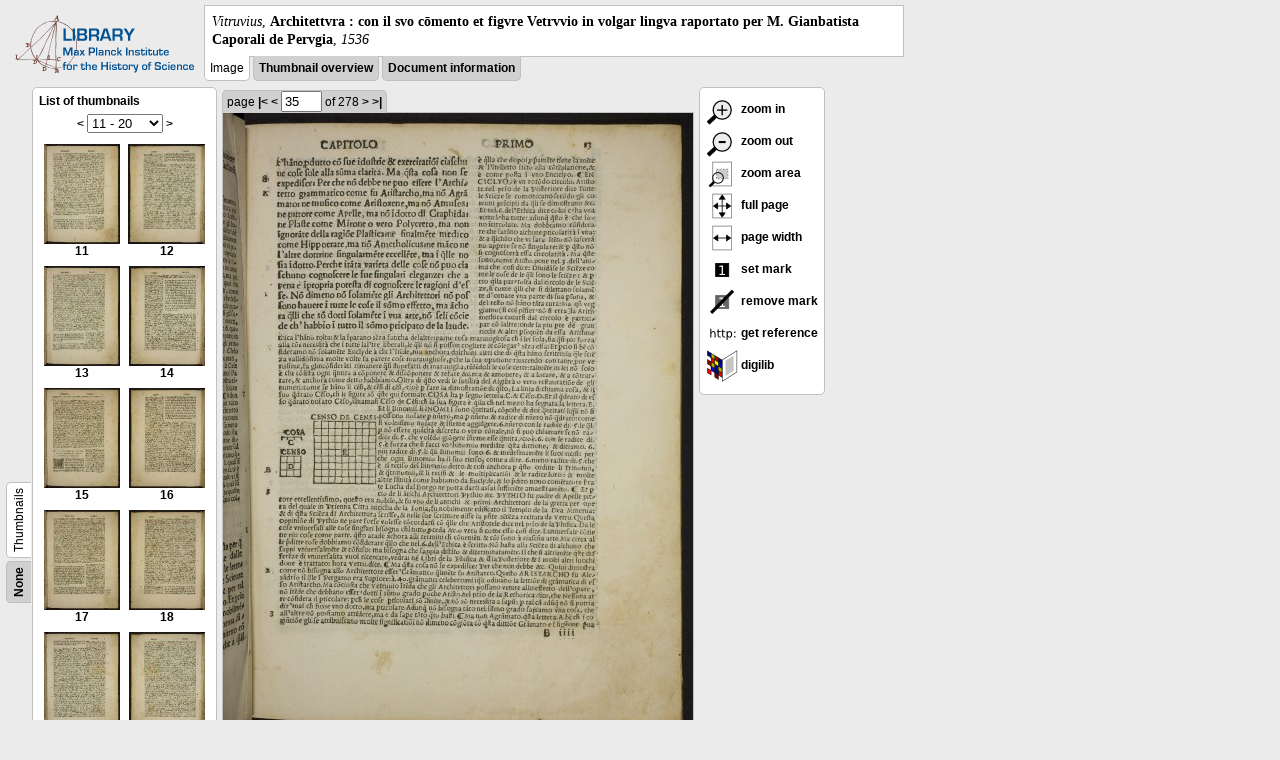

--- FILE ---
content_type: text/html; charset=utf-8
request_url: https://libcoll.mpiwg-berlin.mpg.de/libview?tocMode=thumbs&start=11&viewMode=auto&mode=imagepath&url=/mpiwg/online/permanent/library/P6M6PUUY/pageimg&pn=35
body_size: 18231
content:
<!DOCTYPE html PUBLIC "-//W3C//DTD XHTML 1.0 Transitional//EN"
    "http://www.w3.org/TR/xhtml1/DTD/xhtml1-transitional.dtd">
<html xmlns="http://www.w3.org/1999/xhtml">
<head>
<base href="https://libcoll.mpiwg-berlin.mpg.de/libview/" />

<meta http-equiv="Content-Type" content="text/html; charset=utf-8" />
<title>Vitruvius - Architettvra : con il svo cōmento et figvre Vetrvvio in volgar lingva raportato per M. Gianbatista Caporali de Pervgia</title>
<link rel="stylesheet" href="template/docuviewer_css" type="text/css" />
<script type="text/javascript"
        src="https://digilib.mpiwg-berlin.mpg.de/digitallibrary/jquery/jquery.js"></script>
<script type="text/javascript"
        src="https://digilib.mpiwg-berlin.mpg.de/digitallibrary/jquery/jquery.cookie.js"></script>
<script type="text/javascript"
        src="https://digilib.mpiwg-berlin.mpg.de/digitallibrary/jquery/jquery.digilib.js"></script>
<script type="text/javascript"
        src="https://digilib.mpiwg-berlin.mpg.de/digitallibrary/jquery/jquery.digilib.geometry.js"></script>
<script type="text/javascript"
        src="https://digilib.mpiwg-berlin.mpg.de/digitallibrary/jquery/jquery.digilib.arrows.js"></script>
<script type="text/javascript"
        src="https://digilib.mpiwg-berlin.mpg.de/digitallibrary/jquery/jquery.digilib.marks.js"></script>
<link rel="stylesheet" type="text/css"
      href="https://digilib.mpiwg-berlin.mpg.de/digitallibrary/jquery/jquery.digilib.css" />

<script type="text/javascript">
        var dlOpts = {
             'interactionMode' : 'fullscreen',
             'digilibBaseUrl' : 'https://digilib.mpiwg-berlin.mpg.de/digitallibrary',
             'fn' : '/permanent/library/P6M6PUUY/pageimg',
             'pn' : '35',
             'suppressParamNames' : ['fn'],
             'scalerInsets' : {'x':300, 'y':100}
         };
</script>

<!--  layer headers (rendered always) -->

<script type="text/javascript">
	// <!--
	$(document).ready(function() {
		// autosubmit forms
		$('form.autosubmit').find('.autosubmit').change(function() {
			this.form.submit();
		});
		$('form.autosubmit input[type="submit"]').hide();
		// get digilib div
		$digilib = $('div#scaler');
		// configure digilib
		$digilib.digilib(dlOpts);
	});
// -->
</script>
</head>
<body>
  
    <div class="page-head">
      
    <div class="logo">
      <div class="logo">
      <a href="//echo.mpiwg-berlin.mpg.de" target="_blank"><img
    src="https://libcoll.mpiwg-berlin.mpg.de/libview/template/logo.png" /></a>
    </div>
    </div>
    <div class="title-block">
      
      <div class="title"><span><i>Vitruvius</i>, </span><b>Architettvra : con il svo cōmento et figvre Vetrvvio in volgar lingva raportato per M. Gianbatista Caporali de Pervgia</b><span>, <i>1536</i></span></div>
      
      <ul class="view-switcher">
        
          
        <li class="sel">Image</li>
        
        <li class=""><a href="https://libcoll.mpiwg-berlin.mpg.de/libview?tocMode=thumbs&amp;start=11&amp;viewMode=thumbs&amp;mode=imagepath&amp;url=/mpiwg/online/permanent/library/P6M6PUUY/pageimg&amp;pn=35">Thumbnail
            overview</a></li>
        <li class=""><a href="https://libcoll.mpiwg-berlin.mpg.de/libview?tocMode=thumbs&amp;start=11&amp;viewMode=index&amp;mode=imagepath&amp;url=/mpiwg/online/permanent/library/P6M6PUUY/pageimg&amp;pn=35">Document information</a></li>
      </ul>
    </div>
  
    </div>
    <div class="page-body">
      <!-- table of contents -->
      <div class="col toc">
        <div class="toc-container">
    
    <div class="toc-switcher-col">
      <div class="toc-switcher">
        <ul>
          <li class=""><span><a
    href="https://libcoll.mpiwg-berlin.mpg.de/libview?tocMode=none&amp;start=11&amp;viewMode=auto&amp;mode=imagepath&amp;url=/mpiwg/online/permanent/library/P6M6PUUY/pageimg&amp;pn=35">None</a></span></li>
          
          
          
          
          
          <li class="sel"><span>Thumbnails</span></li>
        </ul>
      </div>
    </div>
  
    <!-- block used for main content area -->
    <div class="tocbody thumbs">

      <div class="content">
        <h4>List of thumbnails</h4>
        <div class="ruler top">
          
    <form class="autosubmit"
          action="https://libcoll.mpiwg-berlin.mpg.de/libview">
      <input type="hidden" name="tocMode" value="thumbs" />
      <input type="hidden" name="viewMode" value="auto" />
      <input type="hidden" name="mode" value="imagepath" />
      <input type="hidden" name="url"
             value="/mpiwg/online/permanent/library/P6M6PUUY/pageimg" />
      <input type="hidden" name="pn" value="35" /><span class="ruler-main"><a
    href="https://libcoll.mpiwg-berlin.mpg.de/libview?tocMode=thumbs&amp;start=1&amp;viewMode=auto&amp;mode=imagepath&amp;url=/mpiwg/online/permanent/library/P6M6PUUY/pageimg&amp;pn=35">&lt;</a> <select
    class="autosubmit" name="start">
          
            <option value="1">1 - 10</option>
            <option selected="selected" value="11">11 - 20</option>
            <option value="21">21 - 30</option>
            <option value="31">31 - 40</option>
            <option value="41">41 - 50</option>
            <option value="51">51 - 60</option>
            <option value="61">61 - 70</option>
            <option value="71">71 - 80</option>
            <option value="81">81 - 90</option>
            <option value="91">91 - 100</option>
            <option value="101">101 - 110</option>
            <option value="111">111 - 120</option>
            <option value="121">121 - 130</option>
            <option value="131">131 - 140</option>
            <option value="141">141 - 150</option>
            <option value="151">151 - 160</option>
            <option value="161">161 - 170</option>
            <option value="171">171 - 180</option>
            <option value="181">181 - 190</option>
            <option value="191">191 - 200</option>
            <option value="201">201 - 210</option>
            <option value="211">211 - 220</option>
            <option value="221">221 - 230</option>
            <option value="231">231 - 240</option>
            <option value="241">241 - 250</option>
            <option value="251">251 - 260</option>
            <option value="261">261 - 270</option>
            <option value="271">271 - 278</option>
            
          
      </select> <input type="submit" value="Go" /> <a
    href="https://libcoll.mpiwg-berlin.mpg.de/libview?tocMode=thumbs&amp;start=21&amp;viewMode=auto&amp;mode=imagepath&amp;url=/mpiwg/online/permanent/library/P6M6PUUY/pageimg&amp;pn=35">&gt;</a>
      </span>
    </form>
  
        </div>
        <table class="thumbs">
          <tr>
            <td class="thumb"><a
    href="https://libcoll.mpiwg-berlin.mpg.de/libview?tocMode=thumbs&amp;start=11&amp;viewMode=auto&amp;mode=imagepath&amp;url=/mpiwg/online/permanent/library/P6M6PUUY/pageimg&amp;pn=11"><img
    src="https://digilib.mpiwg-berlin.mpg.de/digitallibrary/servlet/Scaler?fn=/permanent/library/P6M6PUUY/pageimg&amp;pn=11&amp;dw=100&amp;dh=100"
    alt="11" /><br />
                <span title="Scan number 11">11</span> 
            </a></td>
            <td class="thumb"><a
    href="https://libcoll.mpiwg-berlin.mpg.de/libview?tocMode=thumbs&amp;start=11&amp;viewMode=auto&amp;mode=imagepath&amp;url=/mpiwg/online/permanent/library/P6M6PUUY/pageimg&amp;pn=12"><img
    src="https://digilib.mpiwg-berlin.mpg.de/digitallibrary/servlet/Scaler?fn=/permanent/library/P6M6PUUY/pageimg&amp;pn=12&amp;dw=100&amp;dh=100"
    alt="12" /><br />
                <span title="Scan number 12">12</span> 
            </a></td>
          </tr>
          <tr>
            <td class="thumb"><a
    href="https://libcoll.mpiwg-berlin.mpg.de/libview?tocMode=thumbs&amp;start=11&amp;viewMode=auto&amp;mode=imagepath&amp;url=/mpiwg/online/permanent/library/P6M6PUUY/pageimg&amp;pn=13"><img
    src="https://digilib.mpiwg-berlin.mpg.de/digitallibrary/servlet/Scaler?fn=/permanent/library/P6M6PUUY/pageimg&amp;pn=13&amp;dw=100&amp;dh=100"
    alt="13" /><br />
                <span title="Scan number 13">13</span> 
            </a></td>
            <td class="thumb"><a
    href="https://libcoll.mpiwg-berlin.mpg.de/libview?tocMode=thumbs&amp;start=11&amp;viewMode=auto&amp;mode=imagepath&amp;url=/mpiwg/online/permanent/library/P6M6PUUY/pageimg&amp;pn=14"><img
    src="https://digilib.mpiwg-berlin.mpg.de/digitallibrary/servlet/Scaler?fn=/permanent/library/P6M6PUUY/pageimg&amp;pn=14&amp;dw=100&amp;dh=100"
    alt="14" /><br />
                <span title="Scan number 14">14</span> 
            </a></td>
          </tr>
          <tr>
            <td class="thumb"><a
    href="https://libcoll.mpiwg-berlin.mpg.de/libview?tocMode=thumbs&amp;start=11&amp;viewMode=auto&amp;mode=imagepath&amp;url=/mpiwg/online/permanent/library/P6M6PUUY/pageimg&amp;pn=15"><img
    src="https://digilib.mpiwg-berlin.mpg.de/digitallibrary/servlet/Scaler?fn=/permanent/library/P6M6PUUY/pageimg&amp;pn=15&amp;dw=100&amp;dh=100"
    alt="15" /><br />
                <span title="Scan number 15">15</span> 
            </a></td>
            <td class="thumb"><a
    href="https://libcoll.mpiwg-berlin.mpg.de/libview?tocMode=thumbs&amp;start=11&amp;viewMode=auto&amp;mode=imagepath&amp;url=/mpiwg/online/permanent/library/P6M6PUUY/pageimg&amp;pn=16"><img
    src="https://digilib.mpiwg-berlin.mpg.de/digitallibrary/servlet/Scaler?fn=/permanent/library/P6M6PUUY/pageimg&amp;pn=16&amp;dw=100&amp;dh=100"
    alt="16" /><br />
                <span title="Scan number 16">16</span> 
            </a></td>
          </tr>
          <tr>
            <td class="thumb"><a
    href="https://libcoll.mpiwg-berlin.mpg.de/libview?tocMode=thumbs&amp;start=11&amp;viewMode=auto&amp;mode=imagepath&amp;url=/mpiwg/online/permanent/library/P6M6PUUY/pageimg&amp;pn=17"><img
    src="https://digilib.mpiwg-berlin.mpg.de/digitallibrary/servlet/Scaler?fn=/permanent/library/P6M6PUUY/pageimg&amp;pn=17&amp;dw=100&amp;dh=100"
    alt="17" /><br />
                <span title="Scan number 17">17</span> 
            </a></td>
            <td class="thumb"><a
    href="https://libcoll.mpiwg-berlin.mpg.de/libview?tocMode=thumbs&amp;start=11&amp;viewMode=auto&amp;mode=imagepath&amp;url=/mpiwg/online/permanent/library/P6M6PUUY/pageimg&amp;pn=18"><img
    src="https://digilib.mpiwg-berlin.mpg.de/digitallibrary/servlet/Scaler?fn=/permanent/library/P6M6PUUY/pageimg&amp;pn=18&amp;dw=100&amp;dh=100"
    alt="18" /><br />
                <span title="Scan number 18">18</span> 
            </a></td>
          </tr>
          <tr>
            <td class="thumb"><a
    href="https://libcoll.mpiwg-berlin.mpg.de/libview?tocMode=thumbs&amp;start=11&amp;viewMode=auto&amp;mode=imagepath&amp;url=/mpiwg/online/permanent/library/P6M6PUUY/pageimg&amp;pn=19"><img
    src="https://digilib.mpiwg-berlin.mpg.de/digitallibrary/servlet/Scaler?fn=/permanent/library/P6M6PUUY/pageimg&amp;pn=19&amp;dw=100&amp;dh=100"
    alt="19" /><br />
                <span title="Scan number 19">19</span> 
            </a></td>
            <td class="thumb"><a
    href="https://libcoll.mpiwg-berlin.mpg.de/libview?tocMode=thumbs&amp;start=11&amp;viewMode=auto&amp;mode=imagepath&amp;url=/mpiwg/online/permanent/library/P6M6PUUY/pageimg&amp;pn=20"><img
    src="https://digilib.mpiwg-berlin.mpg.de/digitallibrary/servlet/Scaler?fn=/permanent/library/P6M6PUUY/pageimg&amp;pn=20&amp;dw=100&amp;dh=100"
    alt="20" /><br />
                <span title="Scan number 20">20</span> 
            </a></td>
          </tr>
        </table>
        <div class="ruler bottom">
          
    <form class="autosubmit"
          action="https://libcoll.mpiwg-berlin.mpg.de/libview">
      <input type="hidden" name="tocMode" value="thumbs" />
      <input type="hidden" name="viewMode" value="auto" />
      <input type="hidden" name="mode" value="imagepath" />
      <input type="hidden" name="url"
             value="/mpiwg/online/permanent/library/P6M6PUUY/pageimg" />
      <input type="hidden" name="pn" value="35" /><span class="ruler-main"><a
    href="https://libcoll.mpiwg-berlin.mpg.de/libview?tocMode=thumbs&amp;start=1&amp;viewMode=auto&amp;mode=imagepath&amp;url=/mpiwg/online/permanent/library/P6M6PUUY/pageimg&amp;pn=35">&lt;</a> <select
    class="autosubmit" name="start">
          
            <option value="1">1 - 10</option>
            <option selected="selected" value="11">11 - 20</option>
            <option value="21">21 - 30</option>
            <option value="31">31 - 40</option>
            <option value="41">41 - 50</option>
            <option value="51">51 - 60</option>
            <option value="61">61 - 70</option>
            <option value="71">71 - 80</option>
            <option value="81">81 - 90</option>
            <option value="91">91 - 100</option>
            <option value="101">101 - 110</option>
            <option value="111">111 - 120</option>
            <option value="121">121 - 130</option>
            <option value="131">131 - 140</option>
            <option value="141">141 - 150</option>
            <option value="151">151 - 160</option>
            <option value="161">161 - 170</option>
            <option value="171">171 - 180</option>
            <option value="181">181 - 190</option>
            <option value="191">191 - 200</option>
            <option value="201">201 - 210</option>
            <option value="211">211 - 220</option>
            <option value="221">221 - 230</option>
            <option value="231">231 - 240</option>
            <option value="241">241 - 250</option>
            <option value="251">251 - 260</option>
            <option value="261">261 - 270</option>
            <option value="271">271 - 278</option>
            
          
      </select> <input type="submit" value="Go" /> <a
    href="https://libcoll.mpiwg-berlin.mpg.de/libview?tocMode=thumbs&amp;start=21&amp;viewMode=auto&amp;mode=imagepath&amp;url=/mpiwg/online/permanent/library/P6M6PUUY/pageimg&amp;pn=35">&gt;</a>
      </span>
    </form>
  
        </div>
      </div>
      <!-- content -->
    </div>
    <!-- toc -->
  </div>
      </div>
      <!-- col-main: document page -->
      <div class="col main">
        <div class="ruler top">
          
    <form class="autosubmit"
          action="https://libcoll.mpiwg-berlin.mpg.de/libview">
      <input type="hidden" name="tocMode" value="thumbs" />
      <input type="hidden" name="start" value="11" />
      <input type="hidden" name="viewMode" value="auto" />
      <input type="hidden" name="mode" value="imagepath" />
      <input type="hidden" name="url"
             value="/mpiwg/online/permanent/library/P6M6PUUY/pageimg" /> <span class="ruler-main">page <a
    href="https://libcoll.mpiwg-berlin.mpg.de/libview?tocMode=thumbs&amp;start=11&amp;viewMode=auto&amp;mode=imagepath&amp;url=/mpiwg/online/permanent/library/P6M6PUUY/pageimg&amp;pn=1">|&lt;</a>  <a
    href="https://libcoll.mpiwg-berlin.mpg.de/libview?tocMode=thumbs&amp;start=11&amp;viewMode=auto&amp;mode=imagepath&amp;url=/mpiwg/online/permanent/library/P6M6PUUY/pageimg&amp;pn=34">&lt;</a> 
        <input class="autosubmit" size="3" type="text"
               name="pn" value="35" />  <input type="submit" value="Go" /> of 278 <a
    href="https://libcoll.mpiwg-berlin.mpg.de/libview?tocMode=thumbs&amp;start=11&amp;viewMode=auto&amp;mode=imagepath&amp;url=/mpiwg/online/permanent/library/P6M6PUUY/pageimg&amp;pn=36">&gt;</a>  <a
    href="https://libcoll.mpiwg-berlin.mpg.de/libview?tocMode=thumbs&amp;start=11&amp;viewMode=auto&amp;mode=imagepath&amp;url=/mpiwg/online/permanent/library/P6M6PUUY/pageimg&amp;pn=278">&gt;|</a> 
      </span>
      <!-- ruler-main -->
    </form>
  
        </div>
        <div class="content image None">
          <div id="scaler">
            <img src="https://digilib.mpiwg-berlin.mpg.de/digitallibrary/servlet/Scaler?fn=/permanent/library/P6M6PUUY/pageimg&amp;pn=35&amp;dw=500&amp;dh=500" />
          </div>
        </div>
        <!-- /content -->
      </div>
      <!-- /col-main -->
      
      <div class="col buttons">
        <!-- layer switcher -->
        

        <!-- digilib options -->
        <div class="options digilib">
          <ul>
            <li><a href="javascript:$digilib.digilib('zoomBy', 1.4)"> <img
    src="https://libcoll.mpiwg-berlin.mpg.de/libview/template/zoom-in.png" /> zoom in
            </a></li>
            <li><a href="javascript:$digilib.digilib('zoomBy', 0.7)"> <img
    src="https://libcoll.mpiwg-berlin.mpg.de/libview/template/zoom-out.png" />
                zoom out
            </a></li>
            <li><a href="javascript:$digilib.digilib('zoomArea')"> <img
    src="https://libcoll.mpiwg-berlin.mpg.de/libview/template/zoom-area.png" /> zoom area
            </a></li>
            <li><a href="javascript:$digilib.digilib('zoomFull')"> <img
    src="https://libcoll.mpiwg-berlin.mpg.de/libview/template/zoom-full.png" /> full page
            </a></li>
            <li><a href="javascript:$digilib.digilib('zoomFull', 'width')"> <img
    src="https://libcoll.mpiwg-berlin.mpg.de/libview/template/pagewidth.png" /> page
                width
            </a></li>
            <li><a href="javascript:$digilib.digilib('setMark')"> <img
    src="https://libcoll.mpiwg-berlin.mpg.de/libview/template/mark.png" /> set mark
            </a></li>
            <li><a href="javascript:$digilib.digilib('removeMark')"> <img
    src="https://libcoll.mpiwg-berlin.mpg.de/libview/template/delmark.png" /> remove mark
            </a></li>
            <li><a href="javascript:$digilib.digilib('reference')"> <img
    src="https://libcoll.mpiwg-berlin.mpg.de/libview/template/reference.png" /> get reference
            </a></li>
            <li><a href="javascript:$digilib.digilib('digilibUrl', 'open_new')"> <img
    src="https://libcoll.mpiwg-berlin.mpg.de/libview/template/digilib.png" />
                digilib
            </a></li>
          </ul>
        </div>

        <!--  layer option boxes (rendered if active) -->
      </div>
    </div><!-- /page-body -->
    
    
    
      <!-- footer -->
      <div class="footer">
      <div class="content">
	<a href="https://www.mpiwg-berlin.mpg.de/page/imprint" target="_blank">Impressum</a>
      </div>
    </div>
    
    
  
</body>

</html>
